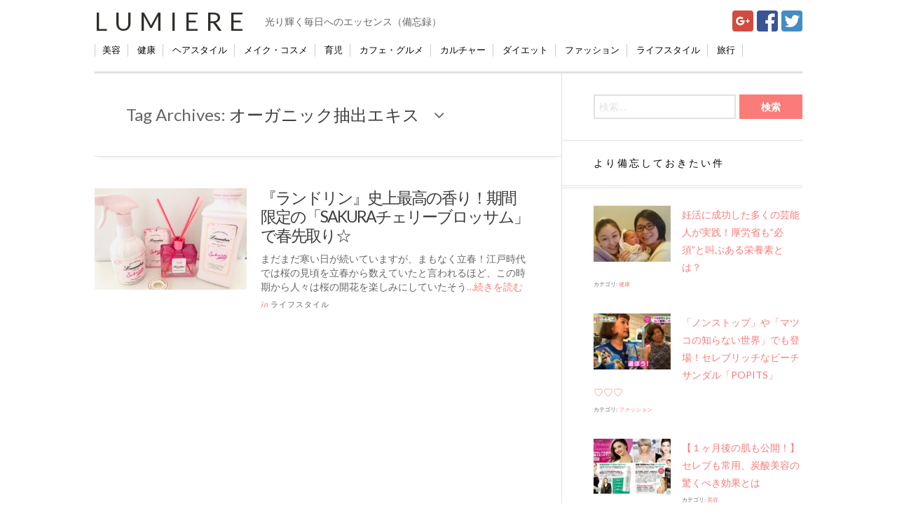

--- FILE ---
content_type: text/html; charset=UTF-8
request_url: https://lumiere.life/tag/%E3%82%AA%E3%83%BC%E3%82%AC%E3%83%8B%E3%83%83%E3%82%AF%E6%8A%BD%E5%87%BA%E3%82%A8%E3%82%AD%E3%82%B9/
body_size: 10451
content:

<!DOCTYPE html>
<html lang="ja"  >
<head>
	<meta charset="UTF-8" />
	<meta name="viewport" content="width=device-width, initial-scale=1" />
    <link rel="pingback" href="https://lumiere.life/xmlrpc.php" />
    
<!-- Google Tag Manager -->
<script>(function(w,d,s,l,i){w[l]=w[l]||[];w[l].push({'gtm.start':
new Date().getTime(),event:'gtm.js'});var f=d.getElementsByTagName(s)[0],
j=d.createElement(s),dl=l!='dataLayer'?'&l='+l:'';j.async=true;j.src=
'https://www.googletagmanager.com/gtm.js?id='+i+dl;f.parentNode.insertBefore(j,f);
})(window,document,'script','dataLayer','GTM-T6S7T6N');</script>
<!-- End Google Tag Manager -->

<script type="text/javascript">
document.addEventListener("DOMContentLoaded", function(){
    var links = document.getElementsByClassName("GunosyAdsOnClick");
    for (var i = 0; i < links.length; i++) {
        links[i].addEventListener("click", function(){this.href=GunosyTransit.link(this.href);})
    };
});
</script>

    <title>オーガニック抽出エキス &#8211; Lumiere</title>
<meta name='robots' content='max-image-preview:large' />
<link rel='dns-prefetch' href='//cdnjs.cloudflare.com' />
<link rel='dns-prefetch' href='//fonts.googleapis.com' />
<link rel='dns-prefetch' href='//s.w.org' />
<link rel="alternate" type="application/rss+xml" title="Lumiere &raquo; フィード" href="https://lumiere.life/feed/" />
<link rel="alternate" type="application/rss+xml" title="Lumiere &raquo; コメントフィード" href="https://lumiere.life/comments/feed/" />
<link rel="shortcut icon" href="https://lumiere.life/wp-content/uploads/2015/07/fav16.ico">
<link rel="alternate" type="application/rss+xml" title="Lumiere &raquo; オーガニック抽出エキス タグのフィード" href="https://lumiere.life/tag/%e3%82%aa%e3%83%bc%e3%82%ac%e3%83%8b%e3%83%83%e3%82%af%e6%8a%bd%e5%87%ba%e3%82%a8%e3%82%ad%e3%82%b9/feed/" />
		<script type="text/javascript">
			window._wpemojiSettings = {"baseUrl":"https:\/\/s.w.org\/images\/core\/emoji\/13.0.1\/72x72\/","ext":".png","svgUrl":"https:\/\/s.w.org\/images\/core\/emoji\/13.0.1\/svg\/","svgExt":".svg","source":{"concatemoji":"https:\/\/lumiere.life\/wp-includes\/js\/wp-emoji-release.min.js?ver=5.7.14"}};
			!function(e,a,t){var n,r,o,i=a.createElement("canvas"),p=i.getContext&&i.getContext("2d");function s(e,t){var a=String.fromCharCode;p.clearRect(0,0,i.width,i.height),p.fillText(a.apply(this,e),0,0);e=i.toDataURL();return p.clearRect(0,0,i.width,i.height),p.fillText(a.apply(this,t),0,0),e===i.toDataURL()}function c(e){var t=a.createElement("script");t.src=e,t.defer=t.type="text/javascript",a.getElementsByTagName("head")[0].appendChild(t)}for(o=Array("flag","emoji"),t.supports={everything:!0,everythingExceptFlag:!0},r=0;r<o.length;r++)t.supports[o[r]]=function(e){if(!p||!p.fillText)return!1;switch(p.textBaseline="top",p.font="600 32px Arial",e){case"flag":return s([127987,65039,8205,9895,65039],[127987,65039,8203,9895,65039])?!1:!s([55356,56826,55356,56819],[55356,56826,8203,55356,56819])&&!s([55356,57332,56128,56423,56128,56418,56128,56421,56128,56430,56128,56423,56128,56447],[55356,57332,8203,56128,56423,8203,56128,56418,8203,56128,56421,8203,56128,56430,8203,56128,56423,8203,56128,56447]);case"emoji":return!s([55357,56424,8205,55356,57212],[55357,56424,8203,55356,57212])}return!1}(o[r]),t.supports.everything=t.supports.everything&&t.supports[o[r]],"flag"!==o[r]&&(t.supports.everythingExceptFlag=t.supports.everythingExceptFlag&&t.supports[o[r]]);t.supports.everythingExceptFlag=t.supports.everythingExceptFlag&&!t.supports.flag,t.DOMReady=!1,t.readyCallback=function(){t.DOMReady=!0},t.supports.everything||(n=function(){t.readyCallback()},a.addEventListener?(a.addEventListener("DOMContentLoaded",n,!1),e.addEventListener("load",n,!1)):(e.attachEvent("onload",n),a.attachEvent("onreadystatechange",function(){"complete"===a.readyState&&t.readyCallback()})),(n=t.source||{}).concatemoji?c(n.concatemoji):n.wpemoji&&n.twemoji&&(c(n.twemoji),c(n.wpemoji)))}(window,document,window._wpemojiSettings);
		</script>
		<style type="text/css">
img.wp-smiley,
img.emoji {
	display: inline !important;
	border: none !important;
	box-shadow: none !important;
	height: 1em !important;
	width: 1em !important;
	margin: 0 .07em !important;
	vertical-align: -0.1em !important;
	background: none !important;
	padding: 0 !important;
}
</style>
	<link rel='stylesheet' id='wp-block-library-css'  href='https://lumiere.life/wp-includes/css/dist/block-library/style.min.css?ver=5.7.14' type='text/css' media='all' />
<link rel='stylesheet' id='font-awesome-css'  href='//cdnjs.cloudflare.com/ajax/libs/font-awesome/4.3.0/css/font-awesome.min.css?ver=5.7.14' type='text/css' media='all' />
<link rel='stylesheet' id='wp-to-top-css'  href='https://lumiere.life/wp-content/plugins/wp-to-top/css/wp-to-top.css?ver=5.7.14' type='text/css' media='all' />
<style id='wp-to-top-inline-css' type='text/css'>
.wp-to-top {
		background: #FFFFFF;
		color: #FF69B4; right: 10px; 
		font-size: 15px; 
		line-height: 15px; 
		}.wp-to-top:hover {
		color: #FF69B4; 
		}
</style>
<link rel='stylesheet' id='wordpress-popular-posts-css-css'  href='https://lumiere.life/wp-content/plugins/wordpress-popular-posts/assets/css/wpp.css?ver=5.3.2' type='text/css' media='all' />
<link rel='stylesheet' id='parent-style-css'  href='https://lumiere.life/wp-content/themes/justwrite/style.css?ver=5.7.14' type='text/css' media='all' />
<link rel='stylesheet' id='ac_style-css'  href='https://lumiere.life/wp-content/themes/justwrite-child/style.css?ver=1.0.9.6' type='text/css' media='all' />
<link rel='stylesheet' id='ac_icons-css'  href='https://lumiere.life/wp-content/themes/justwrite/assets/icons/css/font-awesome.min.css?ver=4.3.0' type='text/css' media='all' />
<link rel='stylesheet' id='ac_webfonts_style1-css'  href='//fonts.googleapis.com/css?family=Montserrat%3A400%2C700%7CQuestrial%7CArimo%3A400%2C700%7CSource+Sans+Pro%3A400%2C700%2C400italic%2C700italic' type='text/css' media='all' />
<script type='application/json' id='wpp-json'>
{"sampling_active":0,"sampling_rate":100,"ajax_url":"https:\/\/lumiere.life\/wp-json\/wordpress-popular-posts\/v1\/popular-posts","ID":0,"token":"01b735e74f","lang":0,"debug":0}
</script>
<script type='text/javascript' src='https://lumiere.life/wp-content/plugins/wordpress-popular-posts/assets/js/wpp.min.js?ver=5.3.2' id='wpp-js-js'></script>
<script type='text/javascript' src='https://lumiere.life/wp-includes/js/jquery/jquery.min.js?ver=3.5.1' id='jquery-core-js'></script>
<script type='text/javascript' src='https://lumiere.life/wp-includes/js/jquery/jquery-migrate.min.js?ver=3.3.2' id='jquery-migrate-js'></script>
<script type='text/javascript' src='https://lumiere.life/wp-content/themes/justwrite/assets/js/html5.js?ver=3.7.0' id='ac_js_html5-js'></script>
<link rel="https://api.w.org/" href="https://lumiere.life/wp-json/" /><link rel="alternate" type="application/json" href="https://lumiere.life/wp-json/wp/v2/tags/1371" /><link rel="EditURI" type="application/rsd+xml" title="RSD" href="https://lumiere.life/xmlrpc.php?rsd" />
<link rel="wlwmanifest" type="application/wlwmanifest+xml" href="https://lumiere.life/wp-includes/wlwmanifest.xml" /> 
<meta name="generator" content="WordPress 5.7.14" />
        <style>
            @-webkit-keyframes bgslide {
                from {
                    background-position-x: 0;
                }
                to {
                    background-position-x: -200%;
                }
            }

            @keyframes bgslide {
                    from {
                        background-position-x: 0;
                    }
                    to {
                        background-position-x: -200%;
                    }
            }

            .wpp-widget-placeholder {
                margin: 0 auto;
                width: 60px;
                height: 3px;
                background: #dd3737;
                background: -webkit-gradient(linear, left top, right top, from(#dd3737), color-stop(10%, #571313), to(#dd3737));
                background: linear-gradient(90deg, #dd3737 0%, #571313 10%, #dd3737 100%);
                background-size: 200% auto;
                border-radius: 3px;
                -webkit-animation: bgslide 1s infinite linear;
                animation: bgslide 1s infinite linear;
            }
        </style>
              <!-- Customizer - Saved Styles--> 
      <style type="text/css">
		a, a:visited, .kk, .share-pagination .title i{color:#fa7b78;}a:hover{color:#f95552;}.logo a, .logo a:visited, .logo a:hover{color:#2f2f2b;}.header-wrap{background-color:#ffffff;}.header-wrap{border-color:#ffffff;}abbr[title], .back-to-top, .close-browse-by, .tagcloud a:hover, .comment-main .comment-reply-link{border-color:#ffffff;}.back-to-top:hover, .close-browse-by:hover, .comment-main a.comment-reply-link:hover, textarea:focus, input:focus, select:focus, li .comment-reply-title small:hover, textarea:hover:focus, input:hover:focus, select:hover:focus{border-color:#969696;}body, .comments-number, .comments-number:visited, .post-template-1 p, .single-template-1 .single-content, .post-template-1 .details .detail a, .single-template-1 .details .detail a, .post-template-1 .details .detail a:visited, .back-to-top:hover, .footer-credits .copyright, .close-browse-by:hover, .tagcloud a:hover, .post-navigation a.prev-post:hover, .post-navigation a.next-post:hover, .comment-main .vcard .fn, .comment-main .vcard a.comment-edit-link:hover, .content-wrap #review-statistics .review-wrap-up .review-wu-right ul li, .content-wrap #review-statistics .review-wu-bars h3, .content-wrap .review-wu-bars span, .content-wrap #review-statistics .review-wrap-up .cwpr-review-top .cwp-item-category a{color:#666666;}.slider-controls a.slide-btn, .slider .title a, .slider .title a:visited, .slider .com:hover, .post-template-1 .title a, .post-template-1 .title a:visited, .ac-recent-posts a.title, .ac-popular-posts a.title, .ac-featured-posts .thumbnail .details .title, legend, .single-template-1 .title, .single-content h1, .single-content h2, .single-content h3, .single-content h4, .single-content h5, .single-content h6, .comment-text h1, .comment-text h2, .comment-text h3, .comment-text h4, .comment-text h5, .comment-text h6, .category > a:hover, .sidebar .category > a:hover, .sidebar #recentcomments li a, .sidebar #recentcomments a.url:hover, .tagcloud a, .about-share .title, .post-navigation a.prev-post, .post-navigation a.next-post, label, .comment-reply-title, .page-404 h1, .main-page-title .page-title span{color:#3d3d3d;}.slider .title a:hover, .post-template-1 .title a:hover, .ac-recent-posts a.title:hover, .ac-popular-posts a.title:hover, .ac-featured-posts .thumbnail .details .title:hover, .footer-credits .theme-author a:hover, .sidebar #recentcomments li a, .comment-main .vcard .fn a:hover, .menu-wrap .search-submit{color:#a3a3a3;}.post-template-1 .details .detail, .single-template-1 .details .detail, .category > a, .sidebar .category > a,  .ac-twitter-tweet-time, .ac-featured-posts .thumbnail .details .category, .footer-credits .theme-author, .footer-credits .theme-author a, .footer-credits .theme-author a:visited, .post-template-1 .details .p-share .contents em, .sidebar #recentcomments, .sidebar #recentcomments a.url, .slider .date, .slider a.com, a.slide-btn:hover, .banner-small-title, .banner-small-title a, .banner-small-title a:hover, .banner-small-title a:visited{color:#fa7b78;}.ac-popular-posts .the-percentage, .slider .category, .post-thumbnail .sticky-badge, .post-format-icon, button, .contributor-posts-link, input[type="button"], input[type="reset"], input[type="submit"]{background-color:#fa7b78;}.menu-main .sub-menu a{color:#fa7b78;}		      </style> 
      <!-- END Customizer - Saved Styles -->
      </head>

<body class="archive tag tag-1371">
<!-- Google Tag Manager (noscript) -->
<noscript><iframe src="https://www.googletagmanager.com/ns.html?id=GTM-T6S7T6N"
height="0" width="0" style="display:none;visibility:hidden"></iframe></noscript>
<!-- End Google Tag Manager (noscript) -->




<header id="main-header" class="header-wrap">

<div class="wrap">
	<div class="top mini-disabled logo-text clearfix">
    
    	<div class="logo logo-text">
        	<a href="https://lumiere.life" title="Lumiere" class="logo-contents logo-text">Lumiere</a>
                        <h2 class="description">光り輝く毎日へのエッセンス（備忘録）</h2>
                    </div><!-- END .logo -->
<!--        /* 退避 -150720 */
                
    </div><!-- END .top -->
    

    
<div id="navToggle">
  <div>
   <span></span> <span></span> <span></span>
  </div>
</div><!--#navToggle END-->
<nav>
  <ul>
   <li><a href="https://lumiere.life/category/beauty/">美容</a></li>
   <li><a href="https://lumiere.life/category/健康/">健康</a></li>
   <li><a href="https://lumiere.life/category/hairstyle/">ヘアスタイル</a></li>
   <li><a href="https://lumiere.life/category/cosme/">メイク・コスメ</a></li>
   <li><a href="https://lumiere.life/category/育児/">育児</a></li>
   <li><a href="https://lumiere.life/category/caffe-gourmet/">カフェ・グルメ</a></li>
   <li><a href="https://lumiere.life/category/culture/">カルチャー</a></li>
   <li><a href="https://lumiere.life/category/ダイエット/">ダイエット</a></li>
   <li><a href="https://lumiere.life/category/fashion/">ファッション</a></li>
   <li><a href="https://lumiere.life/category/life-style/">ライフスタイル</a></li>
   <li><a href="https://lumiere.life/category/旅行/">旅行</a></li>
  </ul>
</nav>

<ul class="snsButton">
<li><a href="https://plus.google.com/share?url=https://lumiere.life/" onclick="javascript:window.open(this.href, '', 'menubar=no,toolbar=no,resizable=yes,scrollbars=yes,height=600,width=600');return false;"><img src="https://lumiere.life/wp-content/themes/justwrite-child/images/googleplus.png" /></a></li>
<li><a href="http://www.facebook.com/share.php?u=https://lumiere.life/" onclick="window.open(this.href, 'facebookwindow', 'width=550, height=450,personalbar=0,toolbar=0,scrollbars=1,resizable=1'); return false;"><img src="https://lumiere.life/wp-content/themes/justwrite-child/images/facebook.png" /></a></li>
<li><a href="https://twitter.com/intent/follow?screen_name=Lumierelife_t"><img src="https://lumiere.life/wp-content/themes/justwrite-child/images/twitter.png"></a></li>
</ul>

<p class="sp_description"><img src="https://lumiere.life/wp-content/themes/justwrite-child/images/lumierelogo.png" width="20">光り輝く毎日へのエッセンス</p>
</div><!-- END .wrap -->

</header><!-- END .header-wrap -->


<div class="wrap mini-disabled" id="content-wrap">


<section class="container mini-disabled clearfix">
	
    
    
    <div class="wrap-template-1 clearfix">
    
    <section class="content-wrap with-title" role="main">
    
    	<header class="main-page-title">
        	<h1 class="page-title">Tag Archives: <span>オーガニック抽出エキス</span><i class="fa fa-angle-down"></i> </h1>
        </header>
    
    	<div class="posts-wrap clearfix">
        
        

<article id="post-10958" class="post-template-1 clearfix post-10958 post type-post status-publish format-standard has-post-thumbnail hentry category-life-style tag-sakura2020 tag-1371 tag-1374 tag-1372 tag-1375 tag-1098 tag-1104 tag-1373 tag-435">
	<figure class="post-thumbnail">
		<a href="https://lumiere.life/laundrinsakura2102/"><img width="600" height="400" src="https://lumiere.life/wp-content/uploads/2020/01/CTWA0089-1-e1579145337755-600x400.jpg" class="attachment-ac-post-thumbnail size-ac-post-thumbnail wp-post-image" alt="" loading="lazy" srcset="https://lumiere.life/wp-content/uploads/2020/01/CTWA0089-1-e1579145337755-600x400.jpg 600w, https://lumiere.life/wp-content/uploads/2020/01/CTWA0089-1-e1579145337755-210x140.jpg 210w" sizes="(max-width: 600px) 100vw, 600px" /></a>	</figure>
	<div class="post-content">
    	<h1 class="title"><a href="https://lumiere.life/laundrinsakura2102/" rel="bookmark">『ランドリン』史上最高の香り！期間限定の「SAKURAチェリーブロッサム」で春先取り☆</a></h1>		<p>まだまだ寒い日が続いていますが、まもなく立春！江戸時代では桜の見頃を立春から数えていたと言われるほど、この時期から人々は桜の開花を楽しみにしていたそう<a href="https://lumiere.life/laundrinsakura2102/">&#8230;続きを読む</a></p>
        <footer class="details">
<!-- read-more を非表示にする 
       	<span class="post-small-button left p-read-more" id="share-10958-rm">
            	<a href="https://lumiere.life/laundrinsakura2102/" rel="nofollow" title="Read More..."><i class="fa fa-ellipsis-h fa-lg"></i></a>
			</span>
-->
<!--　トップの新着リストの日付削除
            <time class="detail left index-post-date" datetime="2020-02-06">2月 06, 2020</time>
-->
<!-- author 非表示
			<span class="detail left index-post-author"><em>by</em> <a href="https://lumiere.life/author/riko/" title="riko の投稿" rel="author">riko</a></span>
-->
			<span class="detail left index-post-category"><em>in</em> <a href="https://lumiere.life/category/life-style/" title="View all posts in ライフスタイル" >ライフスタイル</a> </span>
		</footer><!-- END .details -->
	</div><!-- END .post-content -->
</article><!-- END #post-10958 .post-template-1 -->
        
        </div><!-- END .posts-wrap -->
        
                
    </section><!-- END .content-wrap -->
    
    
<section class="sidebar clearfix">
	<aside id="search-2" class="side-box clearfix widget widget_search"><div class="sb-content clearfix"><form role="search" method="get" class="search-form" action="https://lumiere.life/">
				<label>
					<span class="screen-reader-text">検索:</span>
					<input type="search" class="search-field" placeholder="検索&hellip;" value="" name="s" />
				</label>
				<input type="submit" class="search-submit" value="検索" />
			</form></div></aside><!-- END .sidebox .widget -->
<aside id="wpp-4" class="side-box clearfix widget popular-posts"><div class="sb-content clearfix">
<h3 class="sidebar-heading">より備忘しておきたい件</h3>


<ul class="wpp-list wpp-list-with-thumbnails">
<li>
<a href="https://lumiere.life/ninkatsu160803/" target="_self"><img src="https://lumiere.life/wp-content/uploads/wordpress-popular-posts/538-featured-110x80.jpg" width="110" height="80" alt="" class="wpp-thumbnail wpp_featured wpp_cached_thumb" loading="lazy" /></a>
<a href="https://lumiere.life/ninkatsu160803/" class="wpp-post-title" target="_self">妊活に成功した多くの芸能人が実践！厚労省も&#8221;必須”と叫ぶある栄養素とは？</a>
 <span class="wpp-meta post-stats"><span class="wpp-category">カテゴリ: <a href="https://lumiere.life/category/%e5%81%a5%e5%ba%b7/" class="wpp-taxonomy category category-12">健康</a></span></span>
</li>
<li>
<a href="https://lumiere.life/popits/" target="_self"><img src="https://lumiere.life/wp-content/uploads/wordpress-popular-posts/479-featured-110x80.jpg" srcset="https://lumiere.life/wp-content/uploads/wordpress-popular-posts/479-featured-110x80.jpg, https://lumiere.life/wp-content/uploads/wordpress-popular-posts/479-featured-110x80@1.5x.jpg 1.5x, https://lumiere.life/wp-content/uploads/wordpress-popular-posts/479-featured-110x80@2x.jpg 2x, https://lumiere.life/wp-content/uploads/wordpress-popular-posts/479-featured-110x80@2.5x.jpg 2.5x, https://lumiere.life/wp-content/uploads/wordpress-popular-posts/479-featured-110x80@3x.jpg 3x"  width="110" height="80" alt="" class="wpp-thumbnail wpp_featured wpp_cached_thumb" loading="lazy" /></a>
<a href="https://lumiere.life/popits/" class="wpp-post-title" target="_self">「ノンストップ」や​「マツコの知らない世界」でも登場！セレブリッチなビーチサンダル「POPITS」♡♡♡</a>
 <span class="wpp-meta post-stats"><span class="wpp-category">カテゴリ: <a href="https://lumiere.life/category/fashion/" class="wpp-taxonomy category category-31">ファッション</a></span></span>
</li>
<li>
<a href="https://lumiere.life/tansan160614/" target="_self"><img src="https://lumiere.life/wp-content/uploads/wordpress-popular-posts/415-featured-110x80.jpg" srcset="https://lumiere.life/wp-content/uploads/wordpress-popular-posts/415-featured-110x80.jpg, https://lumiere.life/wp-content/uploads/wordpress-popular-posts/415-featured-110x80@1.5x.jpg 1.5x, https://lumiere.life/wp-content/uploads/wordpress-popular-posts/415-featured-110x80@2x.jpg 2x, https://lumiere.life/wp-content/uploads/wordpress-popular-posts/415-featured-110x80@2.5x.jpg 2.5x, https://lumiere.life/wp-content/uploads/wordpress-popular-posts/415-featured-110x80@3x.jpg 3x"  width="110" height="80" alt="" class="wpp-thumbnail wpp_featured wpp_cached_thumb" loading="lazy" /></a>
<a href="https://lumiere.life/tansan160614/" class="wpp-post-title" target="_self">【１ヶ月後の肌も公開！】セレブも常用、炭酸美容の驚くべき効果とは</a>
 <span class="wpp-meta post-stats"><span class="wpp-category">カテゴリ: <a href="https://lumiere.life/category/beauty/" class="wpp-taxonomy category category-4">美容</a></span></span>
</li>
<li>
<a href="https://lumiere.life/nikibi-care0924/" target="_self"><img src="https://lumiere.life/wp-content/uploads/wordpress-popular-posts/632-featured-110x80.png" srcset="https://lumiere.life/wp-content/uploads/wordpress-popular-posts/632-featured-110x80.png, https://lumiere.life/wp-content/uploads/wordpress-popular-posts/632-featured-110x80@1.5x.png 1.5x, https://lumiere.life/wp-content/uploads/wordpress-popular-posts/632-featured-110x80@2x.png 2x, https://lumiere.life/wp-content/uploads/wordpress-popular-posts/632-featured-110x80@2.5x.png 2.5x, https://lumiere.life/wp-content/uploads/wordpress-popular-posts/632-featured-110x80@3x.png 3x"  width="110" height="80" alt="" class="wpp-thumbnail wpp_featured wpp_cached_thumb" loading="lazy" /></a>
<a href="https://lumiere.life/nikibi-care0924/" class="wpp-post-title" target="_self">二度とすべすべ肌は手に入らない！？大人ニキビが本当に恐ろしい理由。</a>
 <span class="wpp-meta post-stats"><span class="wpp-category">カテゴリ: <a href="https://lumiere.life/category/beauty/" class="wpp-taxonomy category category-4">美容</a></span></span>
</li>
<li>
<a href="https://lumiere.life/kansou-byebye/" target="_self"><img src="https://lumiere.life/wp-content/uploads/wordpress-popular-posts/7472-featured-110x80.jpg" srcset="https://lumiere.life/wp-content/uploads/wordpress-popular-posts/7472-featured-110x80.jpg, https://lumiere.life/wp-content/uploads/wordpress-popular-posts/7472-featured-110x80@1.5x.jpg 1.5x, https://lumiere.life/wp-content/uploads/wordpress-popular-posts/7472-featured-110x80@2x.jpg 2x, https://lumiere.life/wp-content/uploads/wordpress-popular-posts/7472-featured-110x80@2.5x.jpg 2.5x, https://lumiere.life/wp-content/uploads/wordpress-popular-posts/7472-featured-110x80@3x.jpg 3x"  width="110" height="80" alt="" class="wpp-thumbnail wpp_featured wpp_cached_thumb" loading="lazy" /></a>
<a href="https://lumiere.life/kansou-byebye/" class="wpp-post-title" target="_self">５秒でできる！？今日から始めるべき乾燥肌対策。</a>
 <span class="wpp-meta post-stats"><span class="wpp-category">カテゴリ: <a href="https://lumiere.life/category/beauty/" class="wpp-taxonomy category category-4">美容</a></span></span>
</li>
</ul>

</div></aside><!-- END .sidebox .widget -->
<aside id="tag_cloud-2" class="side-box clearfix widget widget_tag_cloud"><div class="sb-content clearfix"><h3 class="sidebar-heading">いま話題のキーワード</h3><div class="tagcloud"><a href="https://lumiere.life/tag/oisix/" class="tag-cloud-link tag-link-433 tag-link-position-1" style="font-size: 11pt;" aria-label="Oisix (7個の項目)">Oisix</a>
<a href="https://lumiere.life/tag/pr/" class="tag-cloud-link tag-link-15 tag-link-position-2" style="font-size: 22pt;" aria-label="PR (21個の項目)">PR</a>
<a href="https://lumiere.life/tag/%e2%98%86riko%e2%98%86/" class="tag-cloud-link tag-link-89 tag-link-position-3" style="font-size: 11pt;" aria-label="☆riko☆ (7個の項目)">☆riko☆</a>
<a href="https://lumiere.life/tag/%e3%81%8a%e5%8f%97%e9%a8%93/" class="tag-cloud-link tag-link-341 tag-link-position-4" style="font-size: 11pt;" aria-label="お受験 (7個の項目)">お受験</a>
<a href="https://lumiere.life/tag/%e3%81%9f%e3%82%8b%e3%81%bf/" class="tag-cloud-link tag-link-59 tag-link-position-5" style="font-size: 11pt;" aria-label="たるみ (7個の項目)">たるみ</a>
<a href="https://lumiere.life/tag/%e3%82%a2%e3%82%a4%e3%82%b7%e3%83%a3%e3%83%89%e3%82%a6/" class="tag-cloud-link tag-link-75 tag-link-position-6" style="font-size: 8pt;" aria-label="アイシャドウ (5個の項目)">アイシャドウ</a>
<a href="https://lumiere.life/tag/%e3%82%a2%e3%83%b3%e3%83%81%e3%82%a8%e3%82%a4%e3%82%b8%e3%83%b3%e3%82%b0/" class="tag-cloud-link tag-link-334 tag-link-position-7" style="font-size: 12.25pt;" aria-label="アンチエイジング (8個の項目)">アンチエイジング</a>
<a href="https://lumiere.life/tag/%e3%82%aa%e3%82%a4%e3%82%b7%e3%83%83%e3%82%af%e3%82%b9/" class="tag-cloud-link tag-link-436 tag-link-position-8" style="font-size: 9.75pt;" aria-label="オイシックス (6個の項目)">オイシックス</a>
<a href="https://lumiere.life/tag/%e3%82%aa%e3%82%a4%e3%83%ab/" class="tag-cloud-link tag-link-11 tag-link-position-9" style="font-size: 8pt;" aria-label="オイル (5個の項目)">オイル</a>
<a href="https://lumiere.life/tag/%e3%82%ab%e3%83%95%e3%82%a7/" class="tag-cloud-link tag-link-738 tag-link-position-10" style="font-size: 9.75pt;" aria-label="カフェ (6個の項目)">カフェ</a>
<a href="https://lumiere.life/tag/%e3%82%ad%e3%83%a3%e3%83%b3%e3%83%a1%e3%82%a4%e3%82%af/" class="tag-cloud-link tag-link-44 tag-link-position-11" style="font-size: 8pt;" aria-label="キャンメイク (5個の項目)">キャンメイク</a>
<a href="https://lumiere.life/tag/%e3%82%b3%e3%82%b9%e3%83%a1/" class="tag-cloud-link tag-link-401 tag-link-position-12" style="font-size: 13.5pt;" aria-label="コスメ (9個の項目)">コスメ</a>
<a href="https://lumiere.life/tag/%e3%82%b3%e3%83%a9%e3%83%bc%e3%82%b2%e3%83%b3/" class="tag-cloud-link tag-link-267 tag-link-position-13" style="font-size: 11pt;" aria-label="コラーゲン (7個の項目)">コラーゲン</a>
<a href="https://lumiere.life/tag/%e3%82%b7%e3%83%9f/" class="tag-cloud-link tag-link-57 tag-link-position-14" style="font-size: 11pt;" aria-label="シミ (7個の項目)">シミ</a>
<a href="https://lumiere.life/tag/%e3%82%b7%e3%83%af/" class="tag-cloud-link tag-link-58 tag-link-position-15" style="font-size: 12.25pt;" aria-label="シワ (8個の項目)">シワ</a>
<a href="https://lumiere.life/tag/%e3%82%b9%e3%82%ad%e3%83%b3%e3%82%b1%e3%82%a2/" class="tag-cloud-link tag-link-7 tag-link-position-16" style="font-size: 22pt;" aria-label="スキンケア (21個の項目)">スキンケア</a>
<a href="https://lumiere.life/tag/%e3%83%80%e3%82%a4%e3%82%a8%e3%83%83%e3%83%88/" class="tag-cloud-link tag-link-115 tag-link-position-17" style="font-size: 12.25pt;" aria-label="ダイエット (8個の項目)">ダイエット</a>
<a href="https://lumiere.life/tag/%e3%83%81%e3%83%a7%e3%82%b3%e3%83%ac%e3%83%bc%e3%83%88/" class="tag-cloud-link tag-link-1403 tag-link-position-18" style="font-size: 9.75pt;" aria-label="チョコレート (6個の項目)">チョコレート</a>
<a href="https://lumiere.life/tag/%e3%83%87%e3%83%bc%e3%83%88/" class="tag-cloud-link tag-link-489 tag-link-position-19" style="font-size: 13.5pt;" aria-label="デート (9個の項目)">デート</a>
<a href="https://lumiere.life/tag/%e3%83%93%e3%82%bf%e3%83%9f%e3%83%b3c/" class="tag-cloud-link tag-link-19 tag-link-position-20" style="font-size: 14.5pt;" aria-label="ビタミンC (10個の項目)">ビタミンC</a>
<a href="https://lumiere.life/tag/%e3%83%98%e3%82%a2%e3%82%b1%e3%82%a2/" class="tag-cloud-link tag-link-768 tag-link-position-21" style="font-size: 9.75pt;" aria-label="ヘアケア (6個の項目)">ヘアケア</a>
<a href="https://lumiere.life/tag/%e3%83%a1%e3%82%a4%e3%82%af/" class="tag-cloud-link tag-link-443 tag-link-position-22" style="font-size: 11pt;" aria-label="メイク (7個の項目)">メイク</a>
<a href="https://lumiere.life/tag/%e3%83%aa%e3%83%83%e3%83%97/" class="tag-cloud-link tag-link-74 tag-link-position-23" style="font-size: 9.75pt;" aria-label="リップ (6個の項目)">リップ</a>
<a href="https://lumiere.life/tag/%e3%83%ac%e3%83%99%e3%83%ab%e3%82%a2%e3%83%83%e3%83%97/" class="tag-cloud-link tag-link-1060 tag-link-position-24" style="font-size: 19.25pt;" aria-label="レベルアップ (16個の項目)">レベルアップ</a>
<a href="https://lumiere.life/tag/%e4%bf%9d%e6%b9%bf/" class="tag-cloud-link tag-link-690 tag-link-position-25" style="font-size: 11pt;" aria-label="保湿 (7個の項目)">保湿</a>
<a href="https://lumiere.life/tag/%e5%8c%96%e7%b2%a7%e6%b0%b4/" class="tag-cloud-link tag-link-309 tag-link-position-26" style="font-size: 12.25pt;" aria-label="化粧水 (8個の項目)">化粧水</a>
<a href="https://lumiere.life/tag/%e5%a6%8a%e5%a8%a0/" class="tag-cloud-link tag-link-64 tag-link-position-27" style="font-size: 9.75pt;" aria-label="妊娠 (6個の項目)">妊娠</a>
<a href="https://lumiere.life/tag/%e5%a6%8a%e6%b4%bb/" class="tag-cloud-link tag-link-65 tag-link-position-28" style="font-size: 8pt;" aria-label="妊活 (5個の項目)">妊活</a>
<a href="https://lumiere.life/tag/%e5%ad%90%e4%be%9b%e3%81%ae%e6%88%90%e9%95%b7/" class="tag-cloud-link tag-link-1057 tag-link-position-29" style="font-size: 15.5pt;" aria-label="子供の成長 (11個の項目)">子供の成長</a>
<a href="https://lumiere.life/tag/%e5%ad%90%e4%be%9b%e7%94%a8%e6%88%90%e9%95%b7%e9%a3%b2%e6%96%99/" class="tag-cloud-link tag-link-1331 tag-link-position-30" style="font-size: 15.5pt;" aria-label="子供用成長飲料 (11個の項目)">子供用成長飲料</a>
<a href="https://lumiere.life/tag/%e5%ad%90%e8%82%b2%e3%81%a6/" class="tag-cloud-link tag-link-452 tag-link-position-31" style="font-size: 14.5pt;" aria-label="子育て (10個の項目)">子育て</a>
<a href="https://lumiere.life/tag/%e5%ad%90%e9%80%a3%e3%82%8c%e3%81%8a%e5%87%ba%e3%81%8b%e3%81%91/" class="tag-cloud-link tag-link-1076 tag-link-position-32" style="font-size: 9.75pt;" aria-label="子連れお出かけ (6個の項目)">子連れお出かけ</a>
<a href="https://lumiere.life/tag/%e6%88%90%e9%95%b7%e9%a3%b2%e6%96%99/" class="tag-cloud-link tag-link-1059 tag-link-position-33" style="font-size: 15.5pt;" aria-label="成長飲料 (11個の項目)">成長飲料</a>
<a href="https://lumiere.life/tag/%e6%96%99%e7%90%86/" class="tag-cloud-link tag-link-975 tag-link-position-34" style="font-size: 9.75pt;" aria-label="料理 (6個の項目)">料理</a>
<a href="https://lumiere.life/tag/%e6%96%b0%e5%95%86%e5%93%81/" class="tag-cloud-link tag-link-943 tag-link-position-35" style="font-size: 11pt;" aria-label="新商品 (7個の項目)">新商品</a>
<a href="https://lumiere.life/tag/%e6%9c%9f%e9%96%93%e9%99%90%e5%ae%9a/" class="tag-cloud-link tag-link-435 tag-link-position-36" style="font-size: 13.5pt;" aria-label="期間限定 (9個の項目)">期間限定</a>
<a href="https://lumiere.life/tag/%e6%af%9b%e7%a9%b4/" class="tag-cloud-link tag-link-320 tag-link-position-37" style="font-size: 8pt;" aria-label="毛穴 (5個の項目)">毛穴</a>
<a href="https://lumiere.life/tag/%e6%b2%96%e7%b8%84/" class="tag-cloud-link tag-link-177 tag-link-position-38" style="font-size: 12.25pt;" aria-label="沖縄 (8個の項目)">沖縄</a>
<a href="https://lumiere.life/tag/%e7%b4%ab%e5%a4%96%e7%b7%9a/" class="tag-cloud-link tag-link-62 tag-link-position-39" style="font-size: 9.75pt;" aria-label="紫外線 (6個の項目)">紫外線</a>
<a href="https://lumiere.life/tag/%e7%be%8e%e5%ae%b9/" class="tag-cloud-link tag-link-8 tag-link-position-40" style="font-size: 17.25pt;" aria-label="美容 (13個の項目)">美容</a>
<a href="https://lumiere.life/tag/%e7%be%8e%e7%99%bd/" class="tag-cloud-link tag-link-10 tag-link-position-41" style="font-size: 11pt;" aria-label="美白 (7個の項目)">美白</a>
<a href="https://lumiere.life/tag/%e7%be%8e%e7%9a%84%e3%83%8c%e3%83%bc%e3%83%9c/" class="tag-cloud-link tag-link-67 tag-link-position-42" style="font-size: 8pt;" aria-label="美的ヌーボ (5個の項目)">美的ヌーボ</a>
<a href="https://lumiere.life/tag/%e7%be%8e%e8%82%8c/" class="tag-cloud-link tag-link-83 tag-link-position-43" style="font-size: 17.25pt;" aria-label="美肌 (13個の項目)">美肌</a>
<a href="https://lumiere.life/tag/%e8%91%89%e9%85%b8/" class="tag-cloud-link tag-link-68 tag-link-position-44" style="font-size: 8pt;" aria-label="葉酸 (5個の項目)">葉酸</a>
<a href="https://lumiere.life/tag/%e9%a3%9f%e8%82%b2/" class="tag-cloud-link tag-link-154 tag-link-position-45" style="font-size: 13.5pt;" aria-label="食育 (9個の項目)">食育</a></div>
</div></aside><!-- END .sidebox .widget -->
		<aside id="recent-posts-2" class="side-box clearfix widget widget_recent_entries"><div class="sb-content clearfix">
		<h3 class="sidebar-heading">最近の備忘録</h3>
		<ul>
											<li>
					<a href="https://lumiere.life/face_100_f-2/">(タイトルなし)</a>
									</li>
					</ul>

		</div></aside><!-- END .sidebox .widget --><aside id="text-4" class="side-box clearfix widget widget_text"><div class="sb-content clearfix"><h3 class="sidebar-heading">合わせて読まれています</h3>			<div class="textwidget"><p><script async src="//pagead2.googlesyndication.com/pagead/js/adsbygoogle.js"></script><br />
<ins class="adsbygoogle"
     style="display:block"
     data-ad-format="autorelaxed"
     data-ad-client="ca-pub-1142050225714274"
     data-ad-slot="4006582146"></ins><br />
<script>
     (adsbygoogle = window.adsbygoogle || []).push({});
</script></p>
</div>
		</div></aside><!-- END .sidebox .widget --><!-- END Sidebar Widgets -->
</section><!-- END .sidebar -->    
    </div><!-- END .wrap-template-1 -->
    
<ul id="footer_list">
<li><a href="https://lumiere.life/category/beauty/">美容</a></li>
<li><a href="https://lumiere.life/category/健康/">健康</a></li>
<li><a href="https://lumiere.life/category/hairstyle/">ヘアスタイル</a></li>
<li><a href="https://lumiere.life/category/cosme/">メイク・コスメ</a></li>
<li><a href="https://lumiere.life/category/育児/">育児</a></li>
<li><a href="https://lumiere.life/category/caffe-gourmet/">カフェ・グルメ</a></li>
<li><a href="https://lumiere.life/category/culture/">カルチャー</a></li>
<li><a href="https://lumiere.life/category/ダイエット/">ダイエット</a></li>
<li><a href="https://lumiere.life/category/fashion/">ファッション</a></li>
<li><a href="https://lumiere.life/category/life-style/">ライフスタイル</a></li>
<li><a href="https://lumiere.life/category/旅行/">旅行</a></li>
</ul>
</section><!-- END .container -->

				<footer id="main-footer" class="footer-wrap mini-disabled clearfix">
    		<aside class="footer-credits">
        		<a href="https://lumiere.life" title="Lumiere" rel="nofollow" class="blog-title">Lumiere</a>
            	<strong class="copyright">Copyright 2018 Lumiere. All rights reserved.</strong>
                <strong class="copyright">
                    <span style="display: inline-block;">姉妹サイト：</span><span style="display: inline-block;"><a href="http://news-taiken.jp/" target=_blank><img src="/wp-content/uploads/2017/06/newslogo.png" width=20 align="left">&nbsp;ニュース体験.jp</a></span>&nbsp;&nbsp;&nbsp;&nbsp;<span style="display: inline-block;"><a href="https://vitaminc-kouka.jp/" target=_blank><img src="/wp-content/uploads/2017/09/vitaminclogo.png" width=20 align="left">&nbsp;ビタミンC効果.jp</a></span>
&nbsp;&nbsp;&nbsp;&nbsp;<span style="display: inline-block;"><a href="http://hit-channel.jp/" target=_blank><img src="/wp-content/uploads/2018/01/hitchannellogo.png" width=20 align="left">&nbsp;Hit Channel</a></span>
				</strong>
                <span class="company-info">
                    <a href="https://lumiere.life/contact/">運営会社</a>
				</span>
<!-- 
                -->

        	</aside><!-- END .footer-credits -->
			<a href="#" class="back-to-top"><i class="fa fa-angle-up"></i> </a>
		</footer><!-- END .footer-wrap -->
    
    </div><!-- END .wrap -->
    
    <a href="#" class="wp-to-top hvr-wobble-vertical hvr-glow">
	<i class="fa fa-arrow-circle-up"></i>
</a>
<!-- / wp-to-top --><script type='text/javascript' src='https://lumiere.life/wp-content/themes/justwrite/assets/js/jquery.fitvids.js?ver=1.1' id='ac_js_fitvids-js'></script>
<script type='text/javascript' src='https://lumiere.life/wp-content/themes/justwrite/assets/js/menu-dropdown.js?ver=1.4.8' id='ac_js_menudropdown-js'></script>
<script type='text/javascript' src='https://lumiere.life/wp-content/themes/justwrite/assets/js/slider.js?ver=0.3.0' id='ac_js_slider-js'></script>
<script type='text/javascript' src='https://lumiere.life/wp-content/themes/justwrite/assets/js/myscripts.js?ver=1.0.6' id='ac_js_myscripts-js'></script>
<script type='text/javascript' src='https://lumiere.life/wp-includes/js/wp-embed.min.js?ver=5.7.14' id='wp-embed-js'></script>
<script type='text/javascript' id='wp-to-top-js-extra'>
/* <![CDATA[ */
var wpToTopVars = {"scrollDuration":"0"};
/* ]]> */
</script>
<script type='text/javascript' src='https://lumiere.life/wp-content/plugins/wp-to-top/js/wp-to-top.js?ver=5.7.14' id='wp-to-top-js'></script>
<script src="//ajax.googleapis.com/ajax/libs/jquery/1.9.1/jquery.min.js"></script>

<script>

$(function() {

$('#navToggle').click(function(){

$('header').toggleClass('openNav');

});

});

</script>

<script id="tagjs" type="text/javascript">
  (function () {
    var tagjs = document.createElement("script");
    var s = document.getElementsByTagName("script")[0];
    tagjs.async = true;
    tagjs.src = "//s.yjtag.jp/tag.js#site=z3nnBa0";
    s.parentNode.insertBefore(tagjs, s);
  }());
</script>
<noscript>
  <iframe src="//b.yjtag.jp/iframe?c=z3nnBa0" width="1" height="1" frameborder="0" scrolling="no" marginheight="0" marginwidth="0"></iframe>
</noscript>

</div>
</body>
</html>

--- FILE ---
content_type: text/html; charset=utf-8
request_url: https://www.google.com/recaptcha/api2/aframe
body_size: 269
content:
<!DOCTYPE HTML><html><head><meta http-equiv="content-type" content="text/html; charset=UTF-8"></head><body><script nonce="FeuO5XQDnWTMqDPlkpCEAw">/** Anti-fraud and anti-abuse applications only. See google.com/recaptcha */ try{var clients={'sodar':'https://pagead2.googlesyndication.com/pagead/sodar?'};window.addEventListener("message",function(a){try{if(a.source===window.parent){var b=JSON.parse(a.data);var c=clients[b['id']];if(c){var d=document.createElement('img');d.src=c+b['params']+'&rc='+(localStorage.getItem("rc::a")?sessionStorage.getItem("rc::b"):"");window.document.body.appendChild(d);sessionStorage.setItem("rc::e",parseInt(sessionStorage.getItem("rc::e")||0)+1);localStorage.setItem("rc::h",'1768998209330');}}}catch(b){}});window.parent.postMessage("_grecaptcha_ready", "*");}catch(b){}</script></body></html>